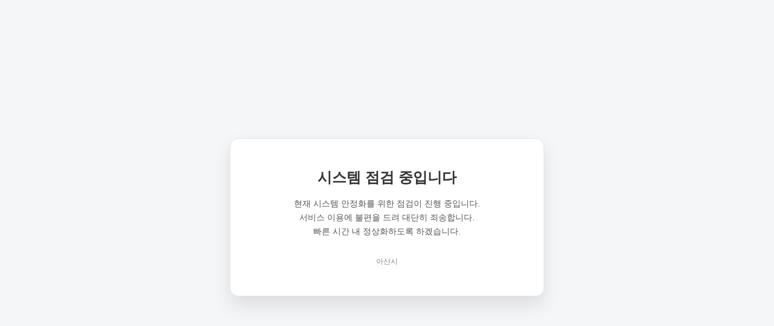

--- FILE ---
content_type: text/html
request_url: https://yeyak.asan.go.kr/lecture/llist/index/ASAN01/2001/A/115010/-/-/-/-/-/-/-/1/-/-/1/1
body_size: 2174
content:
<!DOCTYPE html>
<html lang="ko">
<head>
  <meta http-equiv="Content-Type" content="text/html; charset=euc-kr">
  <meta name="viewport" content="width=device-width, initial-scale=1.0">
  <title>시스템 점검 중</title>
  <style>
    * {
      box-sizing: border-box;
      margin: 0;
      padding: 0;
      font-family: Malgun Gothic, Dotum, Gulim, Arial, sans-serif;
    }

    body {
      height: 100vh;
      background: #f4f6f8;
      display: flex;
      align-items: center;
      justify-content: center;
      color: #333;
    }

    .maintenance-wrap {
      background: #ffffff;
      max-width: 520px;
      width: 90%;
      padding: 48px 40px;
      border-radius: 14px;
      box-shadow: 0 15px 30px rgba(0, 0, 0, 0.1);
      text-align: center;
      border: 1px solid #e1e4e8;
    }

    .icon {
      width: 72px;
      height: 72px;
      margin: 0 auto 24px;
      border-radius: 50%;
      background: #e9eef3;
      display: flex;
      align-items: center;
      justify-content: center;
      font-size: 28px;
      font-weight: bold;
      color: #4a5a6a;
    }

    h1 {
      font-size: 24px;
      font-weight: bold;
      margin-bottom: 16px;
    }

    p {
      font-size: 14px;
      line-height: 1.7;
      color: #555;
      margin-bottom: 28px;
    }

    .info-box {
      background: #f7f9fc;
      border-radius: 10px;
      padding: 18px;
      font-size: 13px;
      color: #666;
      border: 1px solid #e3e7ed;
    }

    .info-box strong {
      color: #222;
    }

    footer {
      margin-top: 30px;
      font-size: 12px;
      color: #888;
    }

    @media (max-width: 480px) {
      .maintenance-wrap {
        padding: 36px 24px;
      }

      h1 {
        font-size: 21px;
      }
    }
  </style>
</head>
<body>
  <div class="maintenance-wrap">
    <h1>시스템 점검 중입니다</h1>
    <p>
      현재 시스템 안정화를 위한 점검이 진행 중입니다.<br>
      서비스 이용에 불편을 드려 대단히 죄송합니다.<br>
      빠른 시간 내 정상화하도록 하겠습니다.
    </p>

    <footer>
     아산시
    </footer>
  </div>
</body>
</html>